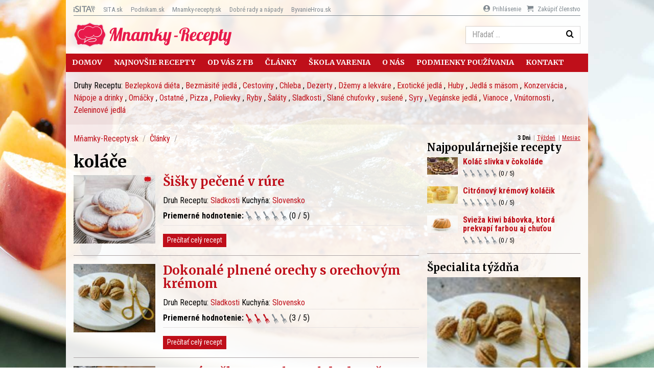

--- FILE ---
content_type: text/html; charset=UTF-8
request_url: https://mnamky-recepty.sita.sk/tag/kolace/
body_size: 12650
content:
<!doctype html>
<html lang="sk-SK" prefix="og: http://ogp.me/ns#" class="no-js">
<head>
  <meta charset="utf-8">
  <meta http-equiv="x-ua-compatible" content="ie=edge">
  <meta name="viewport" content="width=device-width, initial-scale=1">
    <title>koláče - Mňamky-Recepty.sk</title>
<meta name='robots' content='max-image-preview:large' />

<!-- This site is optimized with the Yoast SEO plugin v8.4 - https://yoast.com/wordpress/plugins/seo/ -->
<link rel="canonical" href="https://mnamky-recepty.sita.sk/tag/kolace/" />
<link rel="next" href="https://mnamky-recepty.sita.sk/tag/kolace/page/2/" />
<meta property="og:locale" content="sk_SK" />
<meta property="og:type" content="object" />
<meta property="og:title" content="koláče - Mňamky-Recepty.sk" />
<meta property="og:site_name" content="Mňamky-Recepty.sk" />
<meta property="fb:app_id" content="937299359615034" />
<!-- / Yoast SEO plugin. -->

<link rel='dns-prefetch' href='//securepubads.g.doubleclick.net' />
<link rel='dns-prefetch' href='//cdnjs.cloudflare.com' />
<link rel='dns-prefetch' href='//mnamky-recepty.sita.sk' />
<link rel='dns-prefetch' href='//fonts.googleapis.com' />
<link rel="alternate" type="application/rss+xml" title="KRSS kanál tagu Mňamky-Recepty.sk &raquo; koláče" href="https://mnamky-recepty.sita.sk/tag/kolace/feed/" />
<script type="text/javascript">
/* <![CDATA[ */
window._wpemojiSettings = {"baseUrl":"https:\/\/s.w.org\/images\/core\/emoji\/15.0.3\/72x72\/","ext":".png","svgUrl":"https:\/\/s.w.org\/images\/core\/emoji\/15.0.3\/svg\/","svgExt":".svg","source":{"concatemoji":"\/\/mnamky-recepty.sita.sk\/wp\/wp-includes\/js\/wp-emoji-release.min.js?ver=6.6.2"}};
/*! This file is auto-generated */
!function(i,n){var o,s,e;function c(e){try{var t={supportTests:e,timestamp:(new Date).valueOf()};sessionStorage.setItem(o,JSON.stringify(t))}catch(e){}}function p(e,t,n){e.clearRect(0,0,e.canvas.width,e.canvas.height),e.fillText(t,0,0);var t=new Uint32Array(e.getImageData(0,0,e.canvas.width,e.canvas.height).data),r=(e.clearRect(0,0,e.canvas.width,e.canvas.height),e.fillText(n,0,0),new Uint32Array(e.getImageData(0,0,e.canvas.width,e.canvas.height).data));return t.every(function(e,t){return e===r[t]})}function u(e,t,n){switch(t){case"flag":return n(e,"\ud83c\udff3\ufe0f\u200d\u26a7\ufe0f","\ud83c\udff3\ufe0f\u200b\u26a7\ufe0f")?!1:!n(e,"\ud83c\uddfa\ud83c\uddf3","\ud83c\uddfa\u200b\ud83c\uddf3")&&!n(e,"\ud83c\udff4\udb40\udc67\udb40\udc62\udb40\udc65\udb40\udc6e\udb40\udc67\udb40\udc7f","\ud83c\udff4\u200b\udb40\udc67\u200b\udb40\udc62\u200b\udb40\udc65\u200b\udb40\udc6e\u200b\udb40\udc67\u200b\udb40\udc7f");case"emoji":return!n(e,"\ud83d\udc26\u200d\u2b1b","\ud83d\udc26\u200b\u2b1b")}return!1}function f(e,t,n){var r="undefined"!=typeof WorkerGlobalScope&&self instanceof WorkerGlobalScope?new OffscreenCanvas(300,150):i.createElement("canvas"),a=r.getContext("2d",{willReadFrequently:!0}),o=(a.textBaseline="top",a.font="600 32px Arial",{});return e.forEach(function(e){o[e]=t(a,e,n)}),o}function t(e){var t=i.createElement("script");t.src=e,t.defer=!0,i.head.appendChild(t)}"undefined"!=typeof Promise&&(o="wpEmojiSettingsSupports",s=["flag","emoji"],n.supports={everything:!0,everythingExceptFlag:!0},e=new Promise(function(e){i.addEventListener("DOMContentLoaded",e,{once:!0})}),new Promise(function(t){var n=function(){try{var e=JSON.parse(sessionStorage.getItem(o));if("object"==typeof e&&"number"==typeof e.timestamp&&(new Date).valueOf()<e.timestamp+604800&&"object"==typeof e.supportTests)return e.supportTests}catch(e){}return null}();if(!n){if("undefined"!=typeof Worker&&"undefined"!=typeof OffscreenCanvas&&"undefined"!=typeof URL&&URL.createObjectURL&&"undefined"!=typeof Blob)try{var e="postMessage("+f.toString()+"("+[JSON.stringify(s),u.toString(),p.toString()].join(",")+"));",r=new Blob([e],{type:"text/javascript"}),a=new Worker(URL.createObjectURL(r),{name:"wpTestEmojiSupports"});return void(a.onmessage=function(e){c(n=e.data),a.terminate(),t(n)})}catch(e){}c(n=f(s,u,p))}t(n)}).then(function(e){for(var t in e)n.supports[t]=e[t],n.supports.everything=n.supports.everything&&n.supports[t],"flag"!==t&&(n.supports.everythingExceptFlag=n.supports.everythingExceptFlag&&n.supports[t]);n.supports.everythingExceptFlag=n.supports.everythingExceptFlag&&!n.supports.flag,n.DOMReady=!1,n.readyCallback=function(){n.DOMReady=!0}}).then(function(){return e}).then(function(){var e;n.supports.everything||(n.readyCallback(),(e=n.source||{}).concatemoji?t(e.concatemoji):e.wpemoji&&e.twemoji&&(t(e.twemoji),t(e.wpemoji)))}))}((window,document),window._wpemojiSettings);
/* ]]> */
</script>
<style id='wp-emoji-styles-inline-css' type='text/css'>

	img.wp-smiley, img.emoji {
		display: inline !important;
		border: none !important;
		box-shadow: none !important;
		height: 1em !important;
		width: 1em !important;
		margin: 0 0.07em !important;
		vertical-align: -0.1em !important;
		background: none !important;
		padding: 0 !important;
	}
</style>
<link rel='stylesheet' id='wp-block-library-css' href='//mnamky-recepty.sita.sk/wp/wp-includes/css/dist/block-library/style.min.css?ver=6.6.2' type='text/css' media='all' />
<style id='classic-theme-styles-inline-css' type='text/css'>
/*! This file is auto-generated */
.wp-block-button__link{color:#fff;background-color:#32373c;border-radius:9999px;box-shadow:none;text-decoration:none;padding:calc(.667em + 2px) calc(1.333em + 2px);font-size:1.125em}.wp-block-file__button{background:#32373c;color:#fff;text-decoration:none}
</style>
<style id='global-styles-inline-css' type='text/css'>
:root{--wp--preset--aspect-ratio--square: 1;--wp--preset--aspect-ratio--4-3: 4/3;--wp--preset--aspect-ratio--3-4: 3/4;--wp--preset--aspect-ratio--3-2: 3/2;--wp--preset--aspect-ratio--2-3: 2/3;--wp--preset--aspect-ratio--16-9: 16/9;--wp--preset--aspect-ratio--9-16: 9/16;--wp--preset--color--black: #000000;--wp--preset--color--cyan-bluish-gray: #abb8c3;--wp--preset--color--white: #ffffff;--wp--preset--color--pale-pink: #f78da7;--wp--preset--color--vivid-red: #cf2e2e;--wp--preset--color--luminous-vivid-orange: #ff6900;--wp--preset--color--luminous-vivid-amber: #fcb900;--wp--preset--color--light-green-cyan: #7bdcb5;--wp--preset--color--vivid-green-cyan: #00d084;--wp--preset--color--pale-cyan-blue: #8ed1fc;--wp--preset--color--vivid-cyan-blue: #0693e3;--wp--preset--color--vivid-purple: #9b51e0;--wp--preset--gradient--vivid-cyan-blue-to-vivid-purple: linear-gradient(135deg,rgba(6,147,227,1) 0%,rgb(155,81,224) 100%);--wp--preset--gradient--light-green-cyan-to-vivid-green-cyan: linear-gradient(135deg,rgb(122,220,180) 0%,rgb(0,208,130) 100%);--wp--preset--gradient--luminous-vivid-amber-to-luminous-vivid-orange: linear-gradient(135deg,rgba(252,185,0,1) 0%,rgba(255,105,0,1) 100%);--wp--preset--gradient--luminous-vivid-orange-to-vivid-red: linear-gradient(135deg,rgba(255,105,0,1) 0%,rgb(207,46,46) 100%);--wp--preset--gradient--very-light-gray-to-cyan-bluish-gray: linear-gradient(135deg,rgb(238,238,238) 0%,rgb(169,184,195) 100%);--wp--preset--gradient--cool-to-warm-spectrum: linear-gradient(135deg,rgb(74,234,220) 0%,rgb(151,120,209) 20%,rgb(207,42,186) 40%,rgb(238,44,130) 60%,rgb(251,105,98) 80%,rgb(254,248,76) 100%);--wp--preset--gradient--blush-light-purple: linear-gradient(135deg,rgb(255,206,236) 0%,rgb(152,150,240) 100%);--wp--preset--gradient--blush-bordeaux: linear-gradient(135deg,rgb(254,205,165) 0%,rgb(254,45,45) 50%,rgb(107,0,62) 100%);--wp--preset--gradient--luminous-dusk: linear-gradient(135deg,rgb(255,203,112) 0%,rgb(199,81,192) 50%,rgb(65,88,208) 100%);--wp--preset--gradient--pale-ocean: linear-gradient(135deg,rgb(255,245,203) 0%,rgb(182,227,212) 50%,rgb(51,167,181) 100%);--wp--preset--gradient--electric-grass: linear-gradient(135deg,rgb(202,248,128) 0%,rgb(113,206,126) 100%);--wp--preset--gradient--midnight: linear-gradient(135deg,rgb(2,3,129) 0%,rgb(40,116,252) 100%);--wp--preset--font-size--small: 13px;--wp--preset--font-size--medium: 20px;--wp--preset--font-size--large: 36px;--wp--preset--font-size--x-large: 42px;--wp--preset--spacing--20: 0.44rem;--wp--preset--spacing--30: 0.67rem;--wp--preset--spacing--40: 1rem;--wp--preset--spacing--50: 1.5rem;--wp--preset--spacing--60: 2.25rem;--wp--preset--spacing--70: 3.38rem;--wp--preset--spacing--80: 5.06rem;--wp--preset--shadow--natural: 6px 6px 9px rgba(0, 0, 0, 0.2);--wp--preset--shadow--deep: 12px 12px 50px rgba(0, 0, 0, 0.4);--wp--preset--shadow--sharp: 6px 6px 0px rgba(0, 0, 0, 0.2);--wp--preset--shadow--outlined: 6px 6px 0px -3px rgba(255, 255, 255, 1), 6px 6px rgba(0, 0, 0, 1);--wp--preset--shadow--crisp: 6px 6px 0px rgba(0, 0, 0, 1);}:where(.is-layout-flex){gap: 0.5em;}:where(.is-layout-grid){gap: 0.5em;}body .is-layout-flex{display: flex;}.is-layout-flex{flex-wrap: wrap;align-items: center;}.is-layout-flex > :is(*, div){margin: 0;}body .is-layout-grid{display: grid;}.is-layout-grid > :is(*, div){margin: 0;}:where(.wp-block-columns.is-layout-flex){gap: 2em;}:where(.wp-block-columns.is-layout-grid){gap: 2em;}:where(.wp-block-post-template.is-layout-flex){gap: 1.25em;}:where(.wp-block-post-template.is-layout-grid){gap: 1.25em;}.has-black-color{color: var(--wp--preset--color--black) !important;}.has-cyan-bluish-gray-color{color: var(--wp--preset--color--cyan-bluish-gray) !important;}.has-white-color{color: var(--wp--preset--color--white) !important;}.has-pale-pink-color{color: var(--wp--preset--color--pale-pink) !important;}.has-vivid-red-color{color: var(--wp--preset--color--vivid-red) !important;}.has-luminous-vivid-orange-color{color: var(--wp--preset--color--luminous-vivid-orange) !important;}.has-luminous-vivid-amber-color{color: var(--wp--preset--color--luminous-vivid-amber) !important;}.has-light-green-cyan-color{color: var(--wp--preset--color--light-green-cyan) !important;}.has-vivid-green-cyan-color{color: var(--wp--preset--color--vivid-green-cyan) !important;}.has-pale-cyan-blue-color{color: var(--wp--preset--color--pale-cyan-blue) !important;}.has-vivid-cyan-blue-color{color: var(--wp--preset--color--vivid-cyan-blue) !important;}.has-vivid-purple-color{color: var(--wp--preset--color--vivid-purple) !important;}.has-black-background-color{background-color: var(--wp--preset--color--black) !important;}.has-cyan-bluish-gray-background-color{background-color: var(--wp--preset--color--cyan-bluish-gray) !important;}.has-white-background-color{background-color: var(--wp--preset--color--white) !important;}.has-pale-pink-background-color{background-color: var(--wp--preset--color--pale-pink) !important;}.has-vivid-red-background-color{background-color: var(--wp--preset--color--vivid-red) !important;}.has-luminous-vivid-orange-background-color{background-color: var(--wp--preset--color--luminous-vivid-orange) !important;}.has-luminous-vivid-amber-background-color{background-color: var(--wp--preset--color--luminous-vivid-amber) !important;}.has-light-green-cyan-background-color{background-color: var(--wp--preset--color--light-green-cyan) !important;}.has-vivid-green-cyan-background-color{background-color: var(--wp--preset--color--vivid-green-cyan) !important;}.has-pale-cyan-blue-background-color{background-color: var(--wp--preset--color--pale-cyan-blue) !important;}.has-vivid-cyan-blue-background-color{background-color: var(--wp--preset--color--vivid-cyan-blue) !important;}.has-vivid-purple-background-color{background-color: var(--wp--preset--color--vivid-purple) !important;}.has-black-border-color{border-color: var(--wp--preset--color--black) !important;}.has-cyan-bluish-gray-border-color{border-color: var(--wp--preset--color--cyan-bluish-gray) !important;}.has-white-border-color{border-color: var(--wp--preset--color--white) !important;}.has-pale-pink-border-color{border-color: var(--wp--preset--color--pale-pink) !important;}.has-vivid-red-border-color{border-color: var(--wp--preset--color--vivid-red) !important;}.has-luminous-vivid-orange-border-color{border-color: var(--wp--preset--color--luminous-vivid-orange) !important;}.has-luminous-vivid-amber-border-color{border-color: var(--wp--preset--color--luminous-vivid-amber) !important;}.has-light-green-cyan-border-color{border-color: var(--wp--preset--color--light-green-cyan) !important;}.has-vivid-green-cyan-border-color{border-color: var(--wp--preset--color--vivid-green-cyan) !important;}.has-pale-cyan-blue-border-color{border-color: var(--wp--preset--color--pale-cyan-blue) !important;}.has-vivid-cyan-blue-border-color{border-color: var(--wp--preset--color--vivid-cyan-blue) !important;}.has-vivid-purple-border-color{border-color: var(--wp--preset--color--vivid-purple) !important;}.has-vivid-cyan-blue-to-vivid-purple-gradient-background{background: var(--wp--preset--gradient--vivid-cyan-blue-to-vivid-purple) !important;}.has-light-green-cyan-to-vivid-green-cyan-gradient-background{background: var(--wp--preset--gradient--light-green-cyan-to-vivid-green-cyan) !important;}.has-luminous-vivid-amber-to-luminous-vivid-orange-gradient-background{background: var(--wp--preset--gradient--luminous-vivid-amber-to-luminous-vivid-orange) !important;}.has-luminous-vivid-orange-to-vivid-red-gradient-background{background: var(--wp--preset--gradient--luminous-vivid-orange-to-vivid-red) !important;}.has-very-light-gray-to-cyan-bluish-gray-gradient-background{background: var(--wp--preset--gradient--very-light-gray-to-cyan-bluish-gray) !important;}.has-cool-to-warm-spectrum-gradient-background{background: var(--wp--preset--gradient--cool-to-warm-spectrum) !important;}.has-blush-light-purple-gradient-background{background: var(--wp--preset--gradient--blush-light-purple) !important;}.has-blush-bordeaux-gradient-background{background: var(--wp--preset--gradient--blush-bordeaux) !important;}.has-luminous-dusk-gradient-background{background: var(--wp--preset--gradient--luminous-dusk) !important;}.has-pale-ocean-gradient-background{background: var(--wp--preset--gradient--pale-ocean) !important;}.has-electric-grass-gradient-background{background: var(--wp--preset--gradient--electric-grass) !important;}.has-midnight-gradient-background{background: var(--wp--preset--gradient--midnight) !important;}.has-small-font-size{font-size: var(--wp--preset--font-size--small) !important;}.has-medium-font-size{font-size: var(--wp--preset--font-size--medium) !important;}.has-large-font-size{font-size: var(--wp--preset--font-size--large) !important;}.has-x-large-font-size{font-size: var(--wp--preset--font-size--x-large) !important;}
:where(.wp-block-post-template.is-layout-flex){gap: 1.25em;}:where(.wp-block-post-template.is-layout-grid){gap: 1.25em;}
:where(.wp-block-columns.is-layout-flex){gap: 2em;}:where(.wp-block-columns.is-layout-grid){gap: 2em;}
:root :where(.wp-block-pullquote){font-size: 1.5em;line-height: 1.6;}
</style>
<link rel='stylesheet' id='roboto-css' href='//fonts.googleapis.com/css?family=Roboto+Condensed:400,700&#038;display=swap&#038;subset=latin-ext' type='text/css' media='all' />
<link rel='stylesheet' id='merriweather-css' href='//fonts.googleapis.com/css?family=Merriweather:400,700&#038;display=swap&#038;subset=latin-ext' type='text/css' media='all' />
<link rel='stylesheet' id='amp/css-css' href='//mnamky-recepty.sita.sk/app/themes/amp-mnamky/dist/styles/main.css?ver=1641586582production' type='text/css' media='all' />
<script type="text/javascript" src="//mnamky-recepty.sita.sk/wp/wp-includes/js/jquery/jquery.min.js?ver=3.7.1" id="jquery-core-js"></script>
<script type="text/javascript" src="//mnamky-recepty.sita.sk/wp/wp-includes/js/jquery/jquery-migrate.min.js?ver=3.4.1" id="jquery-migrate-js"></script>
<link rel="https://api.w.org/" href="https://mnamky-recepty.sita.sk/wp-json/" /><link rel="alternate" title="JSON" type="application/json" href="https://mnamky-recepty.sita.sk/wp-json/wp/v2/tags/347" /><link rel="EditURI" type="application/rsd+xml" title="RSD" href="https://mnamky-recepty.sita.sk/wp/xmlrpc.php?rsd" />
<meta name="generator" content="WordPress 6.6.2" />
  <!--[if lt IE 9]>
  <script src="//mnamky-recepty.sita.sk/app/themes/amp-mnamky/dist/scripts/shim/iefixes.js"></script>
  <script src="//mnamky-recepty.sita.sk/app/themes/amp-mnamky/dist/scripts/shim/html5shiv.min.js"></script>
  <![endif]-->
  <script>document.documentElement.className = document.documentElement.className.replace("no-js","js");</script>
  <script>
    if(typeof Array.isArray !== "function") {
      document.write('<script src="//mnamky-recepty.sita.sk/app/themes/amp-mnamky/dist/scripts/shim/es5shim.js"></sc' + 'ript>');
      document.write('<script src="//mnamky-recepty.sita.sk/app/themes/amp-mnamky/dist/scripts/shim/es5sham.js"></sc' + 'ript>');
    }
    if(typeof Symbol !== "function") {
      //document.write('<script src=""></sc' + 'ript>');
      document.write('<script src="//mnamky-recepty.sita.sk/app/themes/amp-mnamky/dist/scripts/shim/babel-polyfill.js"></sc' + 'ript>');
    }
  </script>
  <link rel="alternate" href="https://mnamky-recepty.sita.sk/recipe/sisky-pecene-v-rure/" hreflang="sk-SK" />
        <script id='amp/ads' src='//mnamky-recepty.sita.sk/app/themes/amp-mnamky/dist/scripts/show_ads.js'></script><meta property="fb:pages" content="289202161105852" />      <meta name="onesignal" content="wordpress-plugin"/>
            <script>

      window.OneSignal = window.OneSignal || [];

      OneSignal.push( function() {
        OneSignal.SERVICE_WORKER_UPDATER_PATH = "OneSignalSDKUpdaterWorker.js.php";
                      OneSignal.SERVICE_WORKER_PATH = "OneSignalSDKWorker.js.php";
                      OneSignal.SERVICE_WORKER_PARAM = { scope: "/" };
        OneSignal.setDefaultNotificationUrl("https://mnamky-recepty.sita.sk/wp");
        var oneSignal_options = {};
        window._oneSignalInitOptions = oneSignal_options;

        oneSignal_options['wordpress'] = true;
oneSignal_options['appId'] = '92dff0e4-b9f5-4975-8c55-92a6b8fcabac';
oneSignal_options['allowLocalhostAsSecureOrigin'] = true;
oneSignal_options['welcomeNotification'] = { };
oneSignal_options['welcomeNotification']['title'] = "Portál o varení Mňamky-Recepty.sk";
oneSignal_options['welcomeNotification']['message'] = "Práve ste sa prihlásili k odberu noviniek na stránke Mňamky-Recepty.sk, ďakujeme! Redakcia Mňamky-Recepty.sk";
oneSignal_options['welcomeNotification']['url'] = "https://mnamky-recepty.sita.sk/";
oneSignal_options['path'] = "https://mnamky-recepty.sita.sk/app/plugins/onesignal-free-web-push-notifications/sdk_files/";
oneSignal_options['promptOptions'] = { };
oneSignal_options['promptOptions']['actionMessage'] = "Radi by sme vám posielali upozornenia na nové články. Z odberu sa môžete kedykoľvek odhlásiť.";
oneSignal_options['promptOptions']['acceptButtonText'] = "ÁNO PRIJAŤ";
oneSignal_options['promptOptions']['cancelButtonText'] = "Nie, ďakujem";
                OneSignal.init(window._oneSignalInitOptions);
                OneSignal.showSlidedownPrompt();      });

      function documentInitOneSignal() {
        var oneSignal_elements = document.getElementsByClassName("OneSignal-prompt");

        var oneSignalLinkClickHandler = function(event) { OneSignal.push(['registerForPushNotifications']); event.preventDefault(); };        for(var i = 0; i < oneSignal_elements.length; i++)
          oneSignal_elements[i].addEventListener('click', oneSignalLinkClickHandler, false);
      }

      if (document.readyState === 'complete') {
           documentInitOneSignal();
      }
      else {
           window.addEventListener("load", function(event){
               documentInitOneSignal();
          });
      }
    </script>
<link rel="icon" href="https://cdn.sita.sk/sites/22/2016/10/cropped-favicon-1-168x168.png" sizes="32x32" />
<link rel="icon" href="https://cdn.sita.sk/sites/22/2016/10/cropped-favicon-1-255x255.png" sizes="192x192" />
<link rel="apple-touch-icon" href="https://cdn.sita.sk/sites/22/2016/10/cropped-favicon-1-255x255.png" />
<meta name="msapplication-TileImage" content="https://cdn.sita.sk/sites/22/2016/10/cropped-favicon-1-336x336.png" />
    <script type="text/javascript">
    var ajaxurl = "\/wp\/wp-admin\/admin-ajax.php"  </script>
</head>
<body class="archive tag tag-kolace tag-347 amp-skin-default">
<div am-Background>
<header am-Header="facebook:show type:post">
        <div am-TopBar-Wrapper>
    <div am-Container>
        <ul am-TopBar>
            <li am-TopBar-Item="logo"><a target="_blank" href="http://www.isita.sk/"><span
                            class="icon-isitalogo"></span></a></li>
            <li am-TopBar-Item="right">
                                                            <a href="https://predplatne.mnamky-recepty.sita.sk/sign/in/">
                            <span class="icon-user-solid-circle"></span><span
                                class="text">Prihlásenie</span>
                        </a>
                    
                                            <a href="https://predplatne.mnamky-recepty.sita.sk/subscriptions/subscriptions/new" style="margin-left: .5rem">
                            <span class="icon-cart"></span>
                            <span class="price">Zakúpiť členstvo</span>
                        </a>
                                                </li>

            <li am-TopBar-Item><a target="_blank" href="https://sita.sk/">SITA.sk</a></li>
            <li am-TopBar-Item><a target="_blank" href="https://podnikam.sk/">Podnikam.sk</a></li>
            <li am-TopBar-Item><a target="_blank" href="https://mnamky.sita.sk/">Mnamky-recepty.sk</a></li>
            <li am-TopBar-Item><a target="_blank" href="https://rady.sita.sk/">Dobré rady a nápady</a></li>
            <li am-TopBar-Item><a target="_blank" href="https://sita.sk/byvaniehrou/">ByvanieHrou.sk</a></li>
        </ul>
    </div>
    </div>    <div am-Header-Container="style:brand">
        <div am-Container="">
            <div am-Navbar="style:brand static">
                <a am-NavbarBrand href="https://mnamky-recepty.sita.sk"><img src="https://cdn.sita.sk/sites/22/2016/10/mnamky-logo.svg" alt=""></a>
                <div am-NavbarSpace></div>
                                <div am-NavbarSpace></div>
                                <div am-NavbarLogin>
                                                <a href="https://predplatne.mnamky-recepty.sita.sk/sign/in/">
                              <span class="icon-user-solid-circle"></span>
                          </a>
                                        </div>

                  <div am-NavbarCart>
                                            <a href="https://predplatne.mnamky-recepty.sita.sk/subscriptions/subscriptions/new">
                          <span class="icon-cart"></span>
                      </a>
                                          </div>
                                <button am-NavbarToggler type="button" data-toggle="collapse" data-target="#navbar-top-collapse">
                    <span am-NavbarToggler-Text>Menu</span> <span am-NavbarToggler-Icon>&#8801;</span>
                </button>
                <div am-Navbar-Search>
                    <form role="search" method="get" class="search-form" action="https://mnamky-recepty.sita.sk/">
  <label>
    <span class="screen-reader-text">Hľadať:</span>
    <input type="search" class="search-field" placeholder="Hľadať &hellip;" value="" name="s" />
  </label>
  <button type="submit" class="search-submit"><span class="icon-search"></span></button>
</form>
                </div>
            </div>
        </div>
    </div>
    <div am-Header-Container="style:nav">
        <div am-Container="">
            <nav am-Navbar="style:nav mobile:padding mobile:absolute">
                <ul id="navbar-top-collapse" am-Navbar-Nav="style:primary" am-Nav="pills" am-collapse><li id="menu-item-search" am-Nav-Search am-Nav-Item="style:search"><form role="search" method="get" class="search-form" action="https://mnamky-recepty.sita.sk/">
  <label>
    <span class="screen-reader-text">Hľadať:</span>
    <input type="search" class="search-field" placeholder="Hľadať &hellip;" value="" name="s" />
  </label>
  <button type="submit" class="search-submit"><span class="icon-search"></span></button>
</form>
</li><li id="menu-item-1708" am-Nav-Item="menu-item menu-item-type-custom menu-item-object-custom menu-item-home menu-item-1708"><a title="Domov" am-Nav-Link="" href="//mnamky-recepty.sita.sk/">Domov</a></li>
<li id="menu-item-31893" am-Nav-Item="menu-item menu-item-type-custom menu-item-object-custom menu-item-31893"><a title="Najnovšie recepty" am-Nav-Link="" href="/najnovsie-recepty/">Najnovšie recepty</a></li>
<li id="menu-item-31891" am-Nav-Item="menu-item menu-item-type-custom menu-item-object-custom menu-item-31891"><a title="Od Vás z FB" am-Nav-Link="" href="/recepty-facebook/">Od Vás z FB</a></li>
<li id="menu-item-2338" am-Nav-Item="menu-item menu-item-type-custom menu-item-object-custom menu-item-2338"><a title="Články" am-Nav-Link="" href="//mnamky-recepty.sita.sk/blog/">Články</a></li>
<li id="menu-item-16831" am-Nav-Item="menu-item menu-item-type-taxonomy menu-item-object-category current-post-ancestor current-menu-parent current-post-parent menu-item-16831"><a title="Škola varenia" am-Nav-Link="" href="https://mnamky-recepty.sita.sk/category/skola-varenia/">Škola varenia</a></li>
<li id="menu-item-2404" am-Nav-Item="menu-item menu-item-type-custom menu-item-object-custom menu-item-2404"><a title="O nás" am-Nav-Link="" href="//mnamky-recepty.sita.sk/o-nas/">O nás</a></li>
<li id="menu-item-19699" am-Nav-Item="menu-item menu-item-type-post_type menu-item-object-page menu-item-19699"><a title="Podmienky používania" am-Nav-Link="" href="https://mnamky-recepty.sita.sk/podmienky-pouzivania/">Podmienky používania</a></li>
<li id="menu-item-1710" am-Nav-Item="menu-item menu-item-type-post_type menu-item-object-page menu-item-1710"><a title="Kontakt" am-Nav-Link="" href="https://mnamky-recepty.sita.sk/kontakt/">Kontakt</a></li>
</ul></nav>
        </div>
    </div>
</header>



<div am-TopSearch-Wrap am-Container>
    <div am-TopSearch>
        Druhy Receptu:
                        <a href="https://mnamky-recepty.sita.sk/recipe-type/bezlepkova-dieta/">Bezlepková diéta</a>
                ,                 <a href="https://mnamky-recepty.sita.sk/recipe-type/bezmasite-jedla/">Bezmäsité jedlá</a>
                ,                 <a href="https://mnamky-recepty.sita.sk/recipe-type/cestoviny/">Cestoviny</a>
                ,                 <a href="https://mnamky-recepty.sita.sk/recipe-type/chleba/">Chleba</a>
                ,                 <a href="https://mnamky-recepty.sita.sk/recipe-type/dezerty/">Dezerty</a>
                ,                 <a href="https://mnamky-recepty.sita.sk/recipe-type/dzemy-a-lekvare/">Džemy a lekváre</a>
                ,                 <a href="https://mnamky-recepty.sita.sk/recipe-type/exoticke-jedla/">Exotické jedlá</a>
                ,                 <a href="https://mnamky-recepty.sita.sk/recipe-type/huby/">Huby</a>
                ,                 <a href="https://mnamky-recepty.sita.sk/recipe-type/jedla-s-masom/">Jedlá s mäsom</a>
                ,                 <a href="https://mnamky-recepty.sita.sk/recipe-type/konzervacia/">Konzervácia</a>
                ,                 <a href="https://mnamky-recepty.sita.sk/recipe-type/napoje-a-drinky/">Nápoje a drinky</a>
                ,                 <a href="https://mnamky-recepty.sita.sk/recipe-type/omacky/">Omáčky</a>
                ,                 <a href="https://mnamky-recepty.sita.sk/recipe-type/recepty-ostatne/">Ostatné</a>
                ,                 <a href="https://mnamky-recepty.sita.sk/recipe-type/pizza/">Pizza</a>
                ,                 <a href="https://mnamky-recepty.sita.sk/recipe-type/polievky/">Polievky</a>
                ,                 <a href="https://mnamky-recepty.sita.sk/recipe-type/ryby-2/">Ryby</a>
                ,                 <a href="https://mnamky-recepty.sita.sk/recipe-type/salaty/">Šaláty</a>
                ,                 <a href="https://mnamky-recepty.sita.sk/recipe-type/kolace-a-susienky/">Sladkosti</a>
                ,                 <a href="https://mnamky-recepty.sita.sk/recipe-type/slane-chutovky/">Slané chuťovky</a>
                ,                 <a href="https://mnamky-recepty.sita.sk/recipe-type/susene/">sušené</a>
                ,                 <a href="https://mnamky-recepty.sita.sk/recipe-type/syry/">Syry</a>
                ,                 <a href="https://mnamky-recepty.sita.sk/recipe-type/veganske-jedla/">Vegánske jedlá</a>
                ,                 <a href="https://mnamky-recepty.sita.sk/recipe-type/vianoce/">Vianoce</a>
                ,                 <a href="https://mnamky-recepty.sita.sk/recipe-type/vnutornosti/">Vnútornosti</a>
                ,                 <a href="https://mnamky-recepty.sita.sk/recipe-type/zeleninove-jedla/">Zeleninové jedlá</a>
                    </div>
</div>
<div am-BrowserAlert>
  <div am-BrowserAlert-Alert>
    Používate <strong>zastaralý</strong> prehliadač, stránka sa nemusí zobraziť správne, môže sa zobrazovať pomaly, alebo môžu nastať iné problémy pri prehliadaní stránky. Odporúčame Vám <a href="http://browsehappy.com/" target="_blank">stiahnuť si nový prehliadač tu</a>.  </div>
</div>
      <script type='text/javascript' data-cfasync="false" async="true"
              src='//mnamky-recepty.sita.sk/app/themes/base/lib/vendor/bj-lazy-load/js/bj-lazy-load.js?ver=3'></script><main am-Main>
  <div am-Main-Container="style:first" am-Container><div am-Content>
    <div am-Content-Container>
        <ul am-Breadcrumb><li am-Breadcrumb-Item="frontpage"><a href="https://mnamky-recepty.sita.sk">Mňamky-Recepty.sk</a></li><li am-Breadcrumb-Item="archive"><a href="https://mnamky-recepty.sita.sk/blog/">Články</a></li><li am-Breadcrumb-Item="taxonomyterm">koláče</li></ul>
        
        <h1 am-Heading="size:h1">koláče</h1>
        
                <div am-Card-Wrapper="deck type:taxonomyterm">
                            
                                    <article am-Card="loop loop:horizontal post_type:recipe" js-Post="56242">
            <figure am-FeaturedImage am-Card-Image="loop loop:horizontal post_type:recipe top">
            <a href="https://mnamky-recepty.sita.sk/recipe/sisky-pecene-v-rure/"><img loading="lazy"  width="168" height="141" src="https://cdn.sita.sk/sites/22/2026/01/sisky-pecene-v-rure-168x141.jpg" class="attachment-loop-horizontal size-loop-horizontal wp-post-image" alt="Sisky pecene v rure.jpg" am-card-image="top" decoding="async" srcset="https://cdn.sita.sk/sites/22/2026/01/sisky-pecene-v-rure-168x141.jpg 168w, https://cdn.sita.sk/sites/22/2026/01/sisky-pecene-v-rure-640x537.jpg 640w, https://cdn.sita.sk/sites/22/2026/01/sisky-pecene-v-rure-768x644.jpg 768w, https://cdn.sita.sk/sites/22/2026/01/sisky-pecene-v-rure-336x282.jpg 336w, https://cdn.sita.sk/sites/22/2026/01/sisky-pecene-v-rure.jpg 940w" sizes="(max-width: 168px) 100vw, 168px" data-dominant-color="#d3cdcb"></a>
        </figure>
        <div am-Card-Block="loop loop:horizontal post_type:recipe">
        <h2 am-Card-Title am-Heading><a href="https://mnamky-recepty.sita.sk/recipe/sisky-pecene-v-rure/">Šišky pečené v rúre</a></h2>
        <div am-RecipieTags>
            <span class="type">Druh Receptu: <a href="https://mnamky-recepty.sita.sk/recipe-type/kolace-a-susienky/" rel="tag">Sladkosti</a></span>
            <span class="cuisine">Kuchyňa: <a href="https://mnamky-recepty.sita.sk/cuisine/slovensko/" rel="tag">Slovensko</a></span>
        </div>

        <div am-Rating="loop">
            <span am-Rating-Heading>Priemerné hodnotenie:</span>
            <span am-Rating-Fork class="icon-fork off"></span> <span am-Rating-Fork class="icon-fork off"></span> <span am-Rating-Fork class="icon-fork off"></span> <span am-Rating-Fork class="icon-fork off"></span> <span am-Rating-Fork class="icon-fork off"></span>             <span am-Rating-Avg>(0 / 5)</span>
        </div>
        <div am-Link>
            <a href="https://mnamky-recepty.sita.sk/recipe/sisky-pecene-v-rure/" am-Button="primary sm">Prečítať celý recept</a>
        </div>
    </div>
</article>
                                    <article am-Card="loop loop:horizontal post_type:recipe" js-Post="53901">
            <figure am-FeaturedImage am-Card-Image="loop loop:horizontal post_type:recipe top">
            <a href="https://mnamky-recepty.sita.sk/recipe/dokonale-plnene-orechy-s-orechovym-kremom/"><img loading="lazy"  width="168" height="141" src="https://cdn.sita.sk/sites/22/2025/12/plnene-orechy-168x141.jpg" class="attachment-loop-horizontal size-loop-horizontal wp-post-image" alt="Plnene orechy.jpg" am-card-image="top" decoding="async" srcset="https://cdn.sita.sk/sites/22/2025/12/plnene-orechy-168x141.jpg 168w, https://cdn.sita.sk/sites/22/2025/12/plnene-orechy-640x537.jpg 640w, https://cdn.sita.sk/sites/22/2025/12/plnene-orechy-768x644.jpg 768w, https://cdn.sita.sk/sites/22/2025/12/plnene-orechy-336x282.jpg 336w, https://cdn.sita.sk/sites/22/2025/12/plnene-orechy.jpg 940w" sizes="(max-width: 168px) 100vw, 168px" data-dominant-color="#c4c9c3"></a>
        </figure>
        <div am-Card-Block="loop loop:horizontal post_type:recipe">
        <h2 am-Card-Title am-Heading><a href="https://mnamky-recepty.sita.sk/recipe/dokonale-plnene-orechy-s-orechovym-kremom/">Dokonalé plnené orechy s orechovým krémom</a></h2>
        <div am-RecipieTags>
            <span class="type">Druh Receptu: <a href="https://mnamky-recepty.sita.sk/recipe-type/kolace-a-susienky/" rel="tag">Sladkosti</a></span>
            <span class="cuisine">Kuchyňa: <a href="https://mnamky-recepty.sita.sk/cuisine/slovensko/" rel="tag">Slovensko</a></span>
        </div>

        <div am-Rating="loop">
            <span am-Rating-Heading>Priemerné hodnotenie:</span>
            <span am-Rating-Fork class="icon-fork on"></span> <span am-Rating-Fork class="icon-fork on"></span> <span am-Rating-Fork class="icon-fork on"></span> <span am-Rating-Fork class="icon-fork off"></span> <span am-Rating-Fork class="icon-fork off"></span>             <span am-Rating-Avg>(3 / 5)</span>
        </div>
        <div am-Link>
            <a href="https://mnamky-recepty.sita.sk/recipe/dokonale-plnene-orechy-s-orechovym-kremom/" am-Button="primary sm">Prečítať celý recept</a>
        </div>
    </div>
</article>
                                    <article am-Card="loop loop:horizontal post_type:recipe" js-Post="53575">
            <figure am-FeaturedImage am-Card-Image="loop loop:horizontal post_type:recipe top">
            <a href="https://mnamky-recepty.sita.sk/recipe/jemne-rozky-s-maslom-alebo-bravcovou-mastou-a-dzemom-jednoduchy-recept/"><img loading="lazy"  width="168" height="112" src="https://cdn.sita.sk/sites/22/2025/11/rozky-168x112.jpg" class="attachment-loop-horizontal size-loop-horizontal wp-post-image" alt="Rozky.jpg" am-card-image="top" decoding="async" srcset="https://cdn.sita.sk/sites/22/2025/11/rozky-168x112.jpg 168w, https://cdn.sita.sk/sites/22/2025/11/rozky-640x427.jpg 640w, https://cdn.sita.sk/sites/22/2025/11/rozky-1200x800.jpg 1200w, https://cdn.sita.sk/sites/22/2025/11/rozky-768x512.jpg 768w, https://cdn.sita.sk/sites/22/2025/11/rozky-336x224.jpg 336w, https://cdn.sita.sk/sites/22/2025/11/rozky.jpg 1536w" sizes="(max-width: 168px) 100vw, 168px" data-dominant-color="#d4c9b7"></a>
        </figure>
        <div am-Card-Block="loop loop:horizontal post_type:recipe">
        <h2 am-Card-Title am-Heading><a href="https://mnamky-recepty.sita.sk/recipe/jemne-rozky-s-maslom-alebo-bravcovou-mastou-a-dzemom-jednoduchy-recept/">Jemné rožky s maslom alebo bravčovou masťou a džemom &#8211; jednoduchý recept</a></h2>
        <div am-RecipieTags>
            <span class="type">Druh Receptu: <a href="https://mnamky-recepty.sita.sk/recipe-type/vianoce/" rel="tag">Vianoce</a></span>
            <span class="cuisine">Kuchyňa: <a href="https://mnamky-recepty.sita.sk/cuisine/slovensko/" rel="tag">Slovensko</a></span>
        </div>

        <div am-Rating="loop">
            <span am-Rating-Heading>Priemerné hodnotenie:</span>
            <span am-Rating-Fork class="icon-fork off"></span> <span am-Rating-Fork class="icon-fork off"></span> <span am-Rating-Fork class="icon-fork off"></span> <span am-Rating-Fork class="icon-fork off"></span> <span am-Rating-Fork class="icon-fork off"></span>             <span am-Rating-Avg>(0 / 5)</span>
        </div>
        <div am-Link>
            <a href="https://mnamky-recepty.sita.sk/recipe/jemne-rozky-s-maslom-alebo-bravcovou-mastou-a-dzemom-jednoduchy-recept/" am-Button="primary sm">Prečítať celý recept</a>
        </div>
    </div>
</article>
                                    <article am-Card="loop loop:horizontal post_type:recipe" js-Post="53571">
            <figure am-FeaturedImage am-Card-Image="loop loop:horizontal post_type:recipe top">
            <a href="https://mnamky-recepty.sita.sk/recipe/kolac-s-orechovo-skoricovou-plnkou/"><img width="168" height="141" src="https://cdn.sita.sk/sites/22/2025/11/orechovy-kolac-168x141.jpg" class="attachment-loop-horizontal size-loop-horizontal wp-post-image" alt="Orechovy kolac.jpg" am-card-image="top" decoding="async" loading="lazy" srcset="https://cdn.sita.sk/sites/22/2025/11/orechovy-kolac-168x141.jpg 168w, https://cdn.sita.sk/sites/22/2025/11/orechovy-kolac-640x537.jpg 640w, https://cdn.sita.sk/sites/22/2025/11/orechovy-kolac-768x644.jpg 768w, https://cdn.sita.sk/sites/22/2025/11/orechovy-kolac-336x282.jpg 336w, https://cdn.sita.sk/sites/22/2025/11/orechovy-kolac.jpg 940w" sizes="(max-width: 168px) 100vw, 168px" data-dominant-color="#958667"></a>
        </figure>
        <div am-Card-Block="loop loop:horizontal post_type:recipe">
        <h2 am-Card-Title am-Heading><a href="https://mnamky-recepty.sita.sk/recipe/kolac-s-orechovo-skoricovou-plnkou/">Koláč s orechovo škoricovou plnkou</a></h2>
        <div am-RecipieTags>
            <span class="type">Druh Receptu: <a href="https://mnamky-recepty.sita.sk/recipe-type/kolace-a-susienky/" rel="tag">Sladkosti</a></span>
            <span class="cuisine">Kuchyňa: <a href="https://mnamky-recepty.sita.sk/cuisine/slovensko/" rel="tag">Slovensko</a></span>
        </div>

        <div am-Rating="loop">
            <span am-Rating-Heading>Priemerné hodnotenie:</span>
            <span am-Rating-Fork class="icon-fork off"></span> <span am-Rating-Fork class="icon-fork off"></span> <span am-Rating-Fork class="icon-fork off"></span> <span am-Rating-Fork class="icon-fork off"></span> <span am-Rating-Fork class="icon-fork off"></span>             <span am-Rating-Avg>(0 / 5)</span>
        </div>
        <div am-Link>
            <a href="https://mnamky-recepty.sita.sk/recipe/kolac-s-orechovo-skoricovou-plnkou/" am-Button="primary sm">Prečítať celý recept</a>
        </div>
    </div>
</article>
                                    <article am-Card="loop loop:horizontal post_type:recipe" js-Post="53418">
            <figure am-FeaturedImage am-Card-Image="loop loop:horizontal post_type:recipe top">
            <a href="https://mnamky-recepty.sita.sk/recipe/rumove-mesiaciky-6/"><img width="168" height="126" src="https://cdn.sita.sk/sites/22/2025/11/rumove-mesiace-168x126.jpg" class="attachment-loop-horizontal size-loop-horizontal wp-post-image" alt="Rumove mesiace.jpg" am-card-image="top" decoding="async" loading="lazy" srcset="https://cdn.sita.sk/sites/22/2025/11/rumove-mesiace-168x126.jpg 168w, https://cdn.sita.sk/sites/22/2025/11/rumove-mesiace-640x480.jpg 640w, https://cdn.sita.sk/sites/22/2025/11/rumove-mesiace-1200x900.jpg 1200w, https://cdn.sita.sk/sites/22/2025/11/rumove-mesiace-768x576.jpg 768w, https://cdn.sita.sk/sites/22/2025/11/rumove-mesiace-336x252.jpg 336w, https://cdn.sita.sk/sites/22/2025/11/rumove-mesiace.jpg 1842w" sizes="(max-width: 168px) 100vw, 168px" data-dominant-color="#d3c7c1"></a>
        </figure>
        <div am-Card-Block="loop loop:horizontal post_type:recipe">
        <h2 am-Card-Title am-Heading><a href="https://mnamky-recepty.sita.sk/recipe/rumove-mesiaciky-6/">Rumové mesiačiky</a></h2>
        <div am-RecipieTags>
            <span class="type">Druh Receptu: <a href="https://mnamky-recepty.sita.sk/recipe-type/kolace-a-susienky/" rel="tag">Sladkosti</a></span>
            <span class="cuisine">Kuchyňa: <a href="https://mnamky-recepty.sita.sk/cuisine/slovensko/" rel="tag">Slovensko</a></span>
        </div>

        <div am-Rating="loop">
            <span am-Rating-Heading>Priemerné hodnotenie:</span>
            <span am-Rating-Fork class="icon-fork off"></span> <span am-Rating-Fork class="icon-fork off"></span> <span am-Rating-Fork class="icon-fork off"></span> <span am-Rating-Fork class="icon-fork off"></span> <span am-Rating-Fork class="icon-fork off"></span>             <span am-Rating-Avg>(0 / 5)</span>
        </div>
        <div am-Link>
            <a href="https://mnamky-recepty.sita.sk/recipe/rumove-mesiaciky-6/" am-Button="primary sm">Prečítať celý recept</a>
        </div>
    </div>
</article>
                                    <article am-Card="loop loop:horizontal post_type:recipe" js-Post="53416">
            <figure am-FeaturedImage am-Card-Image="loop loop:horizontal post_type:recipe top">
            <a href="https://mnamky-recepty.sita.sk/recipe/kokosove-makronky-2/"><img loading="lazy"  width="168" height="95" src="https://cdn.sita.sk/sites/22/2025/11/makronky-168x95.jpg" class="attachment-loop-horizontal size-loop-horizontal wp-post-image" alt="Makronky.jpg" am-card-image="top" decoding="async" srcset="https://cdn.sita.sk/sites/22/2025/11/makronky-168x95.jpg 168w, https://cdn.sita.sk/sites/22/2025/11/makronky-640x360.jpg 640w, https://cdn.sita.sk/sites/22/2025/11/makronky-768x432.jpg 768w, https://cdn.sita.sk/sites/22/2025/11/makronky-336x189.jpg 336w, https://cdn.sita.sk/sites/22/2025/11/makronky-64x36.jpg 64w, https://cdn.sita.sk/sites/22/2025/11/makronky-688x387.jpg 688w, https://cdn.sita.sk/sites/22/2025/11/makronky.jpg 958w" sizes="(max-width: 168px) 100vw, 168px" data-dominant-color="#351b0f"></a>
        </figure>
        <div am-Card-Block="loop loop:horizontal post_type:recipe">
        <h2 am-Card-Title am-Heading><a href="https://mnamky-recepty.sita.sk/recipe/kokosove-makronky-2/">Kokosové makrónky</a></h2>
        <div am-RecipieTags>
            <span class="type">Druh Receptu: <a href="https://mnamky-recepty.sita.sk/recipe-type/kolace-a-susienky/" rel="tag">Sladkosti</a></span>
            <span class="cuisine">Kuchyňa: <a href="https://mnamky-recepty.sita.sk/cuisine/slovensko/" rel="tag">Slovensko</a></span>
        </div>

        <div am-Rating="loop">
            <span am-Rating-Heading>Priemerné hodnotenie:</span>
            <span am-Rating-Fork class="icon-fork off"></span> <span am-Rating-Fork class="icon-fork off"></span> <span am-Rating-Fork class="icon-fork off"></span> <span am-Rating-Fork class="icon-fork off"></span> <span am-Rating-Fork class="icon-fork off"></span>             <span am-Rating-Avg>(0 / 5)</span>
        </div>
        <div am-Link>
            <a href="https://mnamky-recepty.sita.sk/recipe/kokosove-makronky-2/" am-Button="primary sm">Prečítať celý recept</a>
        </div>
    </div>
</article>
                                    <article am-Card="loop loop:horizontal post_type:recipe" js-Post="53414">
            <figure am-FeaturedImage am-Card-Image="loop loop:horizontal post_type:recipe top">
            <a href="https://mnamky-recepty.sita.sk/recipe/karamelovy-kolac-s-jablkami/"><img loading="lazy"  width="168" height="141" src="https://cdn.sita.sk/sites/22/2025/11/jablkovy-kolac-168x141.jpg" class="attachment-loop-horizontal size-loop-horizontal wp-post-image" alt="Jablkovy kolac.jpg" am-card-image="top" decoding="async" srcset="https://cdn.sita.sk/sites/22/2025/11/jablkovy-kolac-168x141.jpg 168w, https://cdn.sita.sk/sites/22/2025/11/jablkovy-kolac-640x537.jpg 640w, https://cdn.sita.sk/sites/22/2025/11/jablkovy-kolac-768x644.jpg 768w, https://cdn.sita.sk/sites/22/2025/11/jablkovy-kolac-336x282.jpg 336w, https://cdn.sita.sk/sites/22/2025/11/jablkovy-kolac.jpg 940w" sizes="(max-width: 168px) 100vw, 168px" data-dominant-color="#c8bca6"></a>
        </figure>
        <div am-Card-Block="loop loop:horizontal post_type:recipe">
        <h2 am-Card-Title am-Heading><a href="https://mnamky-recepty.sita.sk/recipe/karamelovy-kolac-s-jablkami/">Karamelový koláč s jablkami</a></h2>
        <div am-RecipieTags>
            <span class="type">Druh Receptu: <a href="https://mnamky-recepty.sita.sk/recipe-type/kolace-a-susienky/" rel="tag">Sladkosti</a></span>
            <span class="cuisine">Kuchyňa: <a href="https://mnamky-recepty.sita.sk/cuisine/slovensko/" rel="tag">Slovensko</a></span>
        </div>

        <div am-Rating="loop">
            <span am-Rating-Heading>Priemerné hodnotenie:</span>
            <span am-Rating-Fork class="icon-fork off"></span> <span am-Rating-Fork class="icon-fork off"></span> <span am-Rating-Fork class="icon-fork off"></span> <span am-Rating-Fork class="icon-fork off"></span> <span am-Rating-Fork class="icon-fork off"></span>             <span am-Rating-Avg>(0 / 5)</span>
        </div>
        <div am-Link>
            <a href="https://mnamky-recepty.sita.sk/recipe/karamelovy-kolac-s-jablkami/" am-Button="primary sm">Prečítať celý recept</a>
        </div>
    </div>
</article>
                                    <article am-Card="loop loop:horizontal post_type:recipe" js-Post="52110">
            <figure am-FeaturedImage am-Card-Image="loop loop:horizontal post_type:recipe top">
            <a href="https://mnamky-recepty.sita.sk/recipe/krupicove-kocky/"><img loading="lazy"  width="168" height="141" src="https://cdn.sita.sk/sites/22/2025/10/krupicove-kocky-168x141.jpg" class="attachment-loop-horizontal size-loop-horizontal wp-post-image" alt="Krupicove kocky.jpg" am-card-image="top" decoding="async" srcset="https://cdn.sita.sk/sites/22/2025/10/krupicove-kocky-168x141.jpg 168w, https://cdn.sita.sk/sites/22/2025/10/krupicove-kocky-640x537.jpg 640w, https://cdn.sita.sk/sites/22/2025/10/krupicove-kocky-768x644.jpg 768w, https://cdn.sita.sk/sites/22/2025/10/krupicove-kocky-336x282.jpg 336w, https://cdn.sita.sk/sites/22/2025/10/krupicove-kocky.jpg 940w" sizes="(max-width: 168px) 100vw, 168px" data-dominant-color="#b6672d"></a>
        </figure>
        <div am-Card-Block="loop loop:horizontal post_type:recipe">
        <h2 am-Card-Title am-Heading><a href="https://mnamky-recepty.sita.sk/recipe/krupicove-kocky/">Krupicové kocky</a></h2>
        <div am-RecipieTags>
            <span class="type">Druh Receptu: <a href="https://mnamky-recepty.sita.sk/recipe-type/kolace-a-susienky/" rel="tag">Sladkosti</a></span>
            <span class="cuisine">Kuchyňa: <a href="https://mnamky-recepty.sita.sk/cuisine/slovensko/" rel="tag">Slovensko</a></span>
        </div>

        <div am-Rating="loop">
            <span am-Rating-Heading>Priemerné hodnotenie:</span>
            <span am-Rating-Fork class="icon-fork off"></span> <span am-Rating-Fork class="icon-fork off"></span> <span am-Rating-Fork class="icon-fork off"></span> <span am-Rating-Fork class="icon-fork off"></span> <span am-Rating-Fork class="icon-fork off"></span>             <span am-Rating-Avg>(0 / 5)</span>
        </div>
        <div am-Link>
            <a href="https://mnamky-recepty.sita.sk/recipe/krupicove-kocky/" am-Button="primary sm">Prečítať celý recept</a>
        </div>
    </div>
</article>
                                    <article am-Card="loop loop:horizontal post_type:recipe" js-Post="52024">
            <figure am-FeaturedImage am-Card-Image="loop loop:horizontal post_type:recipe top">
            <a href="https://mnamky-recepty.sita.sk/recipe/jablkovo-tvarohovy-kolac-3/"><img loading="lazy"  width="168" height="141" src="https://cdn.sita.sk/sites/22/2025/10/jablkovay-s-tvarohom-168x141.jpg" class="attachment-loop-horizontal size-loop-horizontal wp-post-image" alt="Jablkovay s tvarohom.jpg" am-card-image="top" decoding="async" srcset="https://cdn.sita.sk/sites/22/2025/10/jablkovay-s-tvarohom-168x141.jpg 168w, https://cdn.sita.sk/sites/22/2025/10/jablkovay-s-tvarohom-640x537.jpg 640w, https://cdn.sita.sk/sites/22/2025/10/jablkovay-s-tvarohom-768x644.jpg 768w, https://cdn.sita.sk/sites/22/2025/10/jablkovay-s-tvarohom-336x282.jpg 336w, https://cdn.sita.sk/sites/22/2025/10/jablkovay-s-tvarohom.jpg 940w" sizes="(max-width: 168px) 100vw, 168px" data-dominant-color="#d9cec3"></a>
        </figure>
        <div am-Card-Block="loop loop:horizontal post_type:recipe">
        <h2 am-Card-Title am-Heading><a href="https://mnamky-recepty.sita.sk/recipe/jablkovo-tvarohovy-kolac-3/">Jablkovo tvarohový koláč</a></h2>
        <div am-RecipieTags>
            <span class="type">Druh Receptu: <a href="https://mnamky-recepty.sita.sk/recipe-type/kolace-a-susienky/" rel="tag">Sladkosti</a></span>
            <span class="cuisine">Kuchyňa: <a href="https://mnamky-recepty.sita.sk/cuisine/slovensko/" rel="tag">Slovensko</a></span>
        </div>

        <div am-Rating="loop">
            <span am-Rating-Heading>Priemerné hodnotenie:</span>
            <span am-Rating-Fork class="icon-fork off"></span> <span am-Rating-Fork class="icon-fork off"></span> <span am-Rating-Fork class="icon-fork off"></span> <span am-Rating-Fork class="icon-fork off"></span> <span am-Rating-Fork class="icon-fork off"></span>             <span am-Rating-Avg>(0 / 5)</span>
        </div>
        <div am-Link>
            <a href="https://mnamky-recepty.sita.sk/recipe/jablkovo-tvarohovy-kolac-3/" am-Button="primary sm">Prečítať celý recept</a>
        </div>
    </div>
</article>
                                    <article am-Card="loop loop:horizontal post_type:recipe" js-Post="50903">
            <figure am-FeaturedImage am-Card-Image="loop loop:horizontal post_type:recipe top">
            <a href="https://mnamky-recepty.sita.sk/recipe/bananovo-orechovy-kolac/"><img width="168" height="141" src="https://cdn.sita.sk/sites/22/2025/09/orechvoy-168x141.jpg" class="attachment-loop-horizontal size-loop-horizontal wp-post-image" alt="Orechvoy.jpg" am-card-image="top" decoding="async" loading="lazy" srcset="https://cdn.sita.sk/sites/22/2025/09/orechvoy-168x141.jpg 168w, https://cdn.sita.sk/sites/22/2025/09/orechvoy-640x537.jpg 640w, https://cdn.sita.sk/sites/22/2025/09/orechvoy-768x644.jpg 768w, https://cdn.sita.sk/sites/22/2025/09/orechvoy-336x282.jpg 336w, https://cdn.sita.sk/sites/22/2025/09/orechvoy.jpg 940w" sizes="(max-width: 168px) 100vw, 168px" data-dominant-color="#83543f"></a>
        </figure>
        <div am-Card-Block="loop loop:horizontal post_type:recipe">
        <h2 am-Card-Title am-Heading><a href="https://mnamky-recepty.sita.sk/recipe/bananovo-orechovy-kolac/">Banánovo-orechový koláč</a></h2>
        <div am-RecipieTags>
            <span class="type">Druh Receptu: <a href="https://mnamky-recepty.sita.sk/recipe-type/kolace-a-susienky/" rel="tag">Sladkosti</a></span>
            <span class="cuisine">Kuchyňa: <a href="https://mnamky-recepty.sita.sk/cuisine/slovensko/" rel="tag">Slovensko</a></span>
        </div>

        <div am-Rating="loop">
            <span am-Rating-Heading>Priemerné hodnotenie:</span>
            <span am-Rating-Fork class="icon-fork off"></span> <span am-Rating-Fork class="icon-fork off"></span> <span am-Rating-Fork class="icon-fork off"></span> <span am-Rating-Fork class="icon-fork off"></span> <span am-Rating-Fork class="icon-fork off"></span>             <span am-Rating-Avg>(0 / 5)</span>
        </div>
        <div am-Link>
            <a href="https://mnamky-recepty.sita.sk/recipe/bananovo-orechovy-kolac/" am-Button="primary sm">Prečítať celý recept</a>
        </div>
    </div>
</article>
                            
            <nav am-Card="fullwidth"><ul am-Pagination><li am-Pagination-Item active><a am-Pagination-Link href="https://mnamky-recepty.sita.sk/tag/kolace/">01</a></li><li am-Pagination-Item><a am-Pagination-Link href="https://mnamky-recepty.sita.sk/tag/kolace/page/2/">02</a></li><li am-Pagination-Item><a am-Pagination-Link href="https://mnamky-recepty.sita.sk/tag/kolace/page/3/">03</a></li><li am-Pagination-Item><a am-Pagination-Link href="https://mnamky-recepty.sita.sk/tag/kolace/page/4/">04</a></li><li am-Pagination-Item><a am-Pagination-Link href="https://mnamky-recepty.sita.sk/tag/kolace/page/5/">05</a></li><li am-Pagination-Item><a am-Pagination-Link href="https://mnamky-recepty.sita.sk/tag/kolace/page/6/">06</a></li><li am-Pagination-Item><a am-Pagination-Link href="https://mnamky-recepty.sita.sk/tag/kolace/page/7/">07</a></li><li am-Pagination-Item><a am-Pagination-Link href="https://mnamky-recepty.sita.sk/tag/kolace/page/8/">08</a></li><li am-Pagination-Item><a am-Pagination-Link href="https://mnamky-recepty.sita.sk/tag/kolace/page/2/" title="&raquo;">&raquo;</a></li></ul></nav>
                    </div>
    </div>
</div>
<aside am-Sidebar="position:right">
    
    
    <div am-Sidebar-Container="style:widgets">
        <div am-Widget="amp_widget_popularrecipes">    <ul am-WidgetSwitch>
          <li am-WidgetSwitch-Item><a am-WidgetSwitch-Button="active" js-Switch-Button="3days" href="#">3 Dni</a></li>      <li am-WidgetSwitch-Item><a am-WidgetSwitch-Button="" js-Switch-Button="7days" href="#">Týždeň</a></li>      <li am-WidgetSwitch-Item><a am-WidgetSwitch-Button="" js-Switch-Button="30days" href="#">Mesiac</a></li>    </ul><h2 am-Heading="style:widget">Najpopulárnejšie recepty</h2>    <div js-WidgetSwitch-Container>      <div js-WidgetSwitch-Item="3days" ><article am-Media="loop loop:media post_type:recipe">
            <figure am-Media-Object am-FeaturedImage>
            <a href="https://mnamky-recepty.sita.sk/recipe/kolac-slivka-v-cokolade/"><img width="64" height="36" src="https://cdn.sita.sk/sites/22/2026/01/dsc_2134-2048x1362-1-64x36.jpg" class="attachment-featured_tiny size-featured_tiny wp-post-image" alt="Dsc_2134 2048x1362 1.jpg" am-card-image="top" decoding="async" loading="lazy" srcset="https://cdn.sita.sk/sites/22/2026/01/dsc_2134-2048x1362-1-64x36.jpg 64w, https://cdn.sita.sk/sites/22/2026/01/dsc_2134-2048x1362-1-336x189.jpg 336w, https://cdn.sita.sk/sites/22/2026/01/dsc_2134-2048x1362-1-688x387.jpg 688w" sizes="(max-width: 64px) 100vw, 64px" data-dominant-color="#7d5d42"></a>
        </figure>
        <div am-Media-Body="loop loop:media post_type:recipe">
                <h2 am-Heading am-Media-Heading><a href="https://mnamky-recepty.sita.sk/recipe/kolac-slivka-v-cokolade/">Koláč slivka v čokoláde</a></h2>
        <div am-Rating="media">
            <span am-Rating-Fork class="icon-fork off"></span> <span am-Rating-Fork class="icon-fork off"></span> <span am-Rating-Fork class="icon-fork off"></span> <span am-Rating-Fork class="icon-fork off"></span> <span am-Rating-Fork class="icon-fork off"></span>             <span am-Rating-Avg>(0 / 5)</span>
        </div>
    </div>
</article>
<article am-Media="loop loop:media post_type:recipe">
            <figure am-Media-Object am-FeaturedImage>
            <a href="https://mnamky-recepty.sita.sk/recipe/citronovy-kremovy-kolacik/"><img width="64" height="36" src="https://cdn.sita.sk/sites/22/2026/01/citronovy-64x36.jpg" class="attachment-featured_tiny size-featured_tiny wp-post-image" alt="Citronovy.jpg" am-card-image="top" decoding="async" loading="lazy" srcset="https://cdn.sita.sk/sites/22/2026/01/citronovy-64x36.jpg 64w, https://cdn.sita.sk/sites/22/2026/01/citronovy-336x189.jpg 336w, https://cdn.sita.sk/sites/22/2026/01/citronovy-688x387.jpg 688w" sizes="(max-width: 64px) 100vw, 64px" data-dominant-color="#e5cc85"></a>
        </figure>
        <div am-Media-Body="loop loop:media post_type:recipe">
                <h2 am-Heading am-Media-Heading><a href="https://mnamky-recepty.sita.sk/recipe/citronovy-kremovy-kolacik/">Citrónový krémový koláčik</a></h2>
        <div am-Rating="media">
            <span am-Rating-Fork class="icon-fork off"></span> <span am-Rating-Fork class="icon-fork off"></span> <span am-Rating-Fork class="icon-fork off"></span> <span am-Rating-Fork class="icon-fork off"></span> <span am-Rating-Fork class="icon-fork off"></span>             <span am-Rating-Avg>(0 / 5)</span>
        </div>
    </div>
</article>
<article am-Media="loop loop:media post_type:recipe">
            <figure am-Media-Object am-FeaturedImage>
            <a href="https://mnamky-recepty.sita.sk/recipe/svieza-kiwi-babovka-ktora-prekvapi-farbou-aj-chutou/"><img width="64" height="36" src="https://cdn.sita.sk/sites/22/2026/01/depositphotos_288237376_xl-64x36.jpg" class="attachment-featured_tiny size-featured_tiny wp-post-image" alt="Vláčna hrnčeková bábovka s Margot: jednoduchý recept plný chuti" am-card-image="top" decoding="async" loading="lazy" srcset="https://cdn.sita.sk/sites/22/2026/01/depositphotos_288237376_xl-64x36.jpg 64w, https://cdn.sita.sk/sites/22/2026/01/depositphotos_288237376_xl-336x189.jpg 336w, https://cdn.sita.sk/sites/22/2026/01/depositphotos_288237376_xl-688x387.jpg 688w" sizes="(max-width: 64px) 100vw, 64px" data-dominant-color="#f2efe9"></a>
        </figure>
        <div am-Media-Body="loop loop:media post_type:recipe">
                <h2 am-Heading am-Media-Heading><a href="https://mnamky-recepty.sita.sk/recipe/svieza-kiwi-babovka-ktora-prekvapi-farbou-aj-chutou/">Svieža kiwi bábovka, ktorá prekvapí farbou aj chuťou</a></h2>
        <div am-Rating="media">
            <span am-Rating-Fork class="icon-fork off"></span> <span am-Rating-Fork class="icon-fork off"></span> <span am-Rating-Fork class="icon-fork off"></span> <span am-Rating-Fork class="icon-fork off"></span> <span am-Rating-Fork class="icon-fork off"></span>             <span am-Rating-Avg>(0 / 5)</span>
        </div>
    </div>
</article>
</div>      <div js-WidgetSwitch-Item="7days" style="display: none"><article am-Media="loop loop:media post_type:recipe">
            <figure am-Media-Object am-FeaturedImage>
            <a href="https://mnamky-recepty.sita.sk/recipe/kolac-slivka-v-cokolade/"><img width="64" height="36" src="https://cdn.sita.sk/sites/22/2026/01/dsc_2134-2048x1362-1-64x36.jpg" class="attachment-featured_tiny size-featured_tiny wp-post-image" alt="Dsc_2134 2048x1362 1.jpg" am-card-image="top" decoding="async" loading="lazy" srcset="https://cdn.sita.sk/sites/22/2026/01/dsc_2134-2048x1362-1-64x36.jpg 64w, https://cdn.sita.sk/sites/22/2026/01/dsc_2134-2048x1362-1-336x189.jpg 336w, https://cdn.sita.sk/sites/22/2026/01/dsc_2134-2048x1362-1-688x387.jpg 688w" sizes="(max-width: 64px) 100vw, 64px" data-dominant-color="#7d5d42"></a>
        </figure>
        <div am-Media-Body="loop loop:media post_type:recipe">
                <h2 am-Heading am-Media-Heading><a href="https://mnamky-recepty.sita.sk/recipe/kolac-slivka-v-cokolade/">Koláč slivka v čokoláde</a></h2>
        <div am-Rating="media">
            <span am-Rating-Fork class="icon-fork off"></span> <span am-Rating-Fork class="icon-fork off"></span> <span am-Rating-Fork class="icon-fork off"></span> <span am-Rating-Fork class="icon-fork off"></span> <span am-Rating-Fork class="icon-fork off"></span>             <span am-Rating-Avg>(0 / 5)</span>
        </div>
    </div>
</article>
<article am-Media="loop loop:media post_type:recipe">
            <figure am-Media-Object am-FeaturedImage>
            <a href="https://mnamky-recepty.sita.sk/recipe/citronovy-kremovy-kolacik/"><img width="64" height="36" src="https://cdn.sita.sk/sites/22/2026/01/citronovy-64x36.jpg" class="attachment-featured_tiny size-featured_tiny wp-post-image" alt="Citronovy.jpg" am-card-image="top" decoding="async" loading="lazy" srcset="https://cdn.sita.sk/sites/22/2026/01/citronovy-64x36.jpg 64w, https://cdn.sita.sk/sites/22/2026/01/citronovy-336x189.jpg 336w, https://cdn.sita.sk/sites/22/2026/01/citronovy-688x387.jpg 688w" sizes="(max-width: 64px) 100vw, 64px" data-dominant-color="#e5cc85"></a>
        </figure>
        <div am-Media-Body="loop loop:media post_type:recipe">
                <h2 am-Heading am-Media-Heading><a href="https://mnamky-recepty.sita.sk/recipe/citronovy-kremovy-kolacik/">Citrónový krémový koláčik</a></h2>
        <div am-Rating="media">
            <span am-Rating-Fork class="icon-fork off"></span> <span am-Rating-Fork class="icon-fork off"></span> <span am-Rating-Fork class="icon-fork off"></span> <span am-Rating-Fork class="icon-fork off"></span> <span am-Rating-Fork class="icon-fork off"></span>             <span am-Rating-Avg>(0 / 5)</span>
        </div>
    </div>
</article>
<article am-Media="loop loop:media post_type:recipe">
            <figure am-Media-Object am-FeaturedImage>
            <a href="https://mnamky-recepty.sita.sk/recipe/svieza-kiwi-babovka-ktora-prekvapi-farbou-aj-chutou/"><img width="64" height="36" src="https://cdn.sita.sk/sites/22/2026/01/depositphotos_288237376_xl-64x36.jpg" class="attachment-featured_tiny size-featured_tiny wp-post-image" alt="Vláčna hrnčeková bábovka s Margot: jednoduchý recept plný chuti" am-card-image="top" decoding="async" loading="lazy" srcset="https://cdn.sita.sk/sites/22/2026/01/depositphotos_288237376_xl-64x36.jpg 64w, https://cdn.sita.sk/sites/22/2026/01/depositphotos_288237376_xl-336x189.jpg 336w, https://cdn.sita.sk/sites/22/2026/01/depositphotos_288237376_xl-688x387.jpg 688w" sizes="(max-width: 64px) 100vw, 64px" data-dominant-color="#f2efe9"></a>
        </figure>
        <div am-Media-Body="loop loop:media post_type:recipe">
                <h2 am-Heading am-Media-Heading><a href="https://mnamky-recepty.sita.sk/recipe/svieza-kiwi-babovka-ktora-prekvapi-farbou-aj-chutou/">Svieža kiwi bábovka, ktorá prekvapí farbou aj chuťou</a></h2>
        <div am-Rating="media">
            <span am-Rating-Fork class="icon-fork off"></span> <span am-Rating-Fork class="icon-fork off"></span> <span am-Rating-Fork class="icon-fork off"></span> <span am-Rating-Fork class="icon-fork off"></span> <span am-Rating-Fork class="icon-fork off"></span>             <span am-Rating-Avg>(0 / 5)</span>
        </div>
    </div>
</article>
</div>      <div js-WidgetSwitch-Item="30days" style="display: none"><article am-Media="loop loop:media post_type:recipe">
            <figure am-Media-Object am-FeaturedImage>
            <a href="https://mnamky-recepty.sita.sk/recipe/madarska-plnena-kapusta/"><img width="64" height="36" src="https://cdn.sita.sk/sites/22/2026/01/plnena-kapusta-64x36.jpg" class="attachment-featured_tiny size-featured_tiny wp-post-image" alt="Plnena kapusta.jpg" am-card-image="top" decoding="async" loading="lazy" srcset="https://cdn.sita.sk/sites/22/2026/01/plnena-kapusta-64x36.jpg 64w, https://cdn.sita.sk/sites/22/2026/01/plnena-kapusta-336x189.jpg 336w, https://cdn.sita.sk/sites/22/2026/01/plnena-kapusta-688x387.jpg 688w" sizes="(max-width: 64px) 100vw, 64px" data-dominant-color="#c9c9bc"></a>
        </figure>
        <div am-Media-Body="loop loop:media post_type:recipe">
                <h2 am-Heading am-Media-Heading><a href="https://mnamky-recepty.sita.sk/recipe/madarska-plnena-kapusta/">Maďarská plnená kapusta</a></h2>
        <div am-Rating="media">
            <span am-Rating-Fork class="icon-fork off"></span> <span am-Rating-Fork class="icon-fork off"></span> <span am-Rating-Fork class="icon-fork off"></span> <span am-Rating-Fork class="icon-fork off"></span> <span am-Rating-Fork class="icon-fork off"></span>             <span am-Rating-Avg>(0 / 5)</span>
        </div>
    </div>
</article>
<article am-Media="loop loop:media post_type:recipe">
            <figure am-Media-Object am-FeaturedImage>
            <a href="https://mnamky-recepty.sita.sk/recipe/slane-krehke-slimaky-s-nivou-a-cesnakom/"><img width="64" height="36" src="https://cdn.sita.sk/sites/22/2025/12/depositphotos_57690997_xl-64x36.jpg" class="attachment-featured_tiny size-featured_tiny wp-post-image" alt="Slané krehké slimáky s nivou a cesnakom" am-card-image="top" decoding="async" loading="lazy" srcset="https://cdn.sita.sk/sites/22/2025/12/depositphotos_57690997_xl-64x36.jpg 64w, https://cdn.sita.sk/sites/22/2025/12/depositphotos_57690997_xl-336x189.jpg 336w, https://cdn.sita.sk/sites/22/2025/12/depositphotos_57690997_xl-688x387.jpg 688w" sizes="(max-width: 64px) 100vw, 64px" data-dominant-color="#d7d0c3"></a>
        </figure>
        <div am-Media-Body="loop loop:media post_type:recipe">
                <h2 am-Heading am-Media-Heading><a href="https://mnamky-recepty.sita.sk/recipe/slane-krehke-slimaky-s-nivou-a-cesnakom/">Slané krehké slimáky s nivou a cesnakom</a></h2>
        <div am-Rating="media">
            <span am-Rating-Fork class="icon-fork off"></span> <span am-Rating-Fork class="icon-fork off"></span> <span am-Rating-Fork class="icon-fork off"></span> <span am-Rating-Fork class="icon-fork off"></span> <span am-Rating-Fork class="icon-fork off"></span>             <span am-Rating-Avg>(0 / 5)</span>
        </div>
    </div>
</article>
<article am-Media="loop loop:media post_type:recipe">
            <figure am-Media-Object am-FeaturedImage>
            <a href="https://mnamky-recepty.sita.sk/recipe/nadychane-skvarkove-pagaciky-s-kyslou-smotanou/"><img width="64" height="36" src="https://cdn.sita.sk/sites/22/2025/12/depositphotos_86880158_xl-64x36.jpg" class="attachment-featured_tiny size-featured_tiny wp-post-image" alt="Nadýchané škvarkové pagáčiky s kyslou smotanou" am-card-image="top" decoding="async" loading="lazy" srcset="https://cdn.sita.sk/sites/22/2025/12/depositphotos_86880158_xl-64x36.jpg 64w, https://cdn.sita.sk/sites/22/2025/12/depositphotos_86880158_xl-336x189.jpg 336w, https://cdn.sita.sk/sites/22/2025/12/depositphotos_86880158_xl-688x387.jpg 688w" sizes="(max-width: 64px) 100vw, 64px" data-dominant-color="#7c5d3b"></a>
        </figure>
        <div am-Media-Body="loop loop:media post_type:recipe">
                <h2 am-Heading am-Media-Heading><a href="https://mnamky-recepty.sita.sk/recipe/nadychane-skvarkove-pagaciky-s-kyslou-smotanou/">Nadýchané škvarkové pagáčiky s kyslou smotanou</a></h2>
        <div am-Rating="media">
            <span am-Rating-Fork class="icon-fork off"></span> <span am-Rating-Fork class="icon-fork off"></span> <span am-Rating-Fork class="icon-fork off"></span> <span am-Rating-Fork class="icon-fork off"></span> <span am-Rating-Fork class="icon-fork off"></span>             <span am-Rating-Avg>(0 / 5)</span>
        </div>
    </div>
</article>
</div></div></div>        <div am-widget="amp_widget_posts">
            <h2 am-heading="style:widget">Špecialita týždňa</h2>
            <article am-Card="loop loop:above post_type:recipe" js-Post="53901">
      <figure am-FeaturedImage am-Card-Image="loop loop:above post_type:recipe top">
      <a href="https://mnamky-recepty.sita.sk/recipe/dokonale-plnene-orechy-s-orechovym-kremom/"><img width="168" height="141" src="https://cdn.sita.sk/sites/22/2025/12/plnene-orechy-168x141.jpg" class="attachment-loop-horizontal size-loop-horizontal wp-post-image" alt="Plnene orechy.jpg" am-card-image="top" decoding="async" loading="lazy" srcset="https://cdn.sita.sk/sites/22/2025/12/plnene-orechy-168x141.jpg 168w, https://cdn.sita.sk/sites/22/2025/12/plnene-orechy-640x537.jpg 640w, https://cdn.sita.sk/sites/22/2025/12/plnene-orechy-768x644.jpg 768w, https://cdn.sita.sk/sites/22/2025/12/plnene-orechy-336x282.jpg 336w, https://cdn.sita.sk/sites/22/2025/12/plnene-orechy.jpg 940w" sizes="(max-width: 168px) 100vw, 168px" data-dominant-color="#c4c9c3"></a>
    </figure>
  
  <div am-Card-Block="loop loop:above post_type:recipe">
    <h2 am-Card-Title am-Heading><a href="https://mnamky-recepty.sita.sk/recipe/dokonale-plnene-orechy-s-orechovym-kremom/">Dokonalé plnené orechy s orechovým krémom</a></h2>
  </div>
</article>
        </div>            <div am-Widget="amp_widget_facebookpage">
                    <div class="lazy lazy-hidden" data-lazy-type="facebook" data-html="&lt;div class=&quot;fb-page&quot; data-href=&quot;https://www.facebook.com/mnamkyrecepty/&quot; data-small-header=&quot;false&quot; data-adapt-container-width=&quot;true&quot; data-width=&quot;300&quot; data-hide-cover=&quot;false&quot; data-show-posts=&quot;false&quot; data-show-facepile=&quot;true&quot;&gt;&lt;/div&gt;"
         data-lazy-delay="1000"></div>
    <div class="lazy-preloader-wrap lazy-preloader-wrap-facebookpage">
      <div class="lazy-preloader-animation"></div>
    </div>            </div>
            </div>
</aside>
</div>
</main>
</div>    <div am-Sites-Wrap>
        <div am-Container>
            
<script type="text/javascript" data-cfasync="false" src="https://contentango.sk/loader.js" async></script>

<script type="text/javascript" data-cfasync="false">function natScriptLoaded(a){function b(){document.removeEventListener("DOMContentLoaded",b),a()}"complete"===document.readyState?a():document.addEventListener("DOMContentLoaded",b)}natScriptLoaded(function(){loadNativesForHost(10)});</script>


<!-- CLICK -->
<ins data-revive-zoneid="3805" data-revive-id="3da3953905c854bc794c8734cae204c7"></ins>
<script type='text/javascript'> (function(d, t) { var g = d.createElement(t), s = d.getElementsByTagName(t)[0]; g.src = 'https://ad.sitelement.sk/www/delivery/asyncjs.php'; s.parentNode.insertBefore(g, s);}(document, 'script'));</script>
                    </div>
    </div>
<div am-Footer="style:menu">
        <div am-Footer-Container am-Container>
        <div am-FooterRow>
            <div am-FooterCol="copyright">
                <img src="//mnamky-recepty.sita.sk/app/themes/amp-mnamky/dist/images/mnamky_logo.png">
                <p>Portál mňamky recepty bol vybudovaný, aby mohol ktokoľvek pridať svoj vlastný a originálny recept a
                    ukázať ho celému svetu....</p>
                <a am-Button="primary" href="/o-nas/">Prečítajte si o nás</a>
            </div>
            <div am-FooterCol="menu">
                <h2 am-Heading>Dôležité odkazy</h2>
                <div class="menu-footer-menu-container"><ul id="menu-footer-menu" am-Nav="menu"><li id="menu-item-21361" class="menu-item menu-item-type-custom menu-item-object-custom menu-item-21361"><a target="_blank" rel="noopener" href="https://www.isita.sk/cennik/">Cenník</a></li>
<li id="menu-item-21360" class="menu-item menu-item-type-custom menu-item-object-custom menu-item-21360"><a href="/kontakt">Kontakt</a></li>
<li id="menu-item-27839" class="menu-item menu-item-type-post_type menu-item-object-page menu-item-privacy-policy menu-item-27839"><a rel="privacy-policy" href="https://mnamky-recepty.sita.sk/ochrana-osobnych-udajov-a-cookies/">Ochrana osobných údajov a cookies</a></li>
<li id="menu-item-27840" class="menu-item menu-item-type-post_type menu-item-object-page menu-item-27840"><a href="https://mnamky-recepty.sita.sk/podmienky-pouzivania/">Podmienky používania</a></li>
<li id="menu-item-28002" class="gdpr-bar-open menu-item menu-item-type-custom menu-item-object-custom menu-item-28002"><a href="#">GDPR &#8211; Nastavenie sukromia</a></li>
</ul></div>            </div>
        </div>
    </div>
    </div>

<div am-Footer="style:copyright">
    <div am-Footer-Container am-Container>
        Copyright &copy; DG PRO s.r.o. Všetky práva vyhradené. Vyhradzujeme si právo udeľovať súhlas na rozmnožovanie, šírenie a na verejný prenos obsahu.
    </div>
</div>
  <script>
    if(!document.implementation.hasFeature("http://www.w3.org/TR/SVG11/feature#Image", "1.1")) {
      document.write('<script src="//mnamky-recepty.sita.sk/app/themes/amp-mnamky/dist/scripts/shim/svgeezy.min.js"></sc' + 'ript>');
    }
  </script>
  <!--[if lt IE 9]>
    <script src="//mnamky-recepty.sita.sk/app/themes/amp-mnamky/dist/scripts/shim/respond.min.js"></script>
    <script src="//mnamky-recepty.sita.sk/app/themes/amp-mnamky/dist/scripts/shim/rem.min.js"></script>
    <![endif]-->
    <script>
    (function (i, s, o, g, r, a, m) {
      i['GoogleAnalyticsObject'] = r;
      i[r] = i[r] || function () {
          (i[r].q = i[r].q || []).push(arguments)
        }, i[r].l = 1 * new Date();
      a = s.createElement(o),
        m = s.getElementsByTagName(o)[0];
      a.async = 1;
      a.src = g;
      m.parentNode.insertBefore(a, m)
    })(window, document, 'script', '//www.google-analytics.com/analytics.js', 'ga');

    ga('create', 'UA-58614947-1', 'auto');

    
  ga('set', 'dimension1', 'post');
    ga('set', 'dimension2', 'is_archive|is_tax');
        ga('set', 'dimension8', typeof window.canRunAds !== "undefined" ? "false" : "true" );
  
    ga('send', 'pageview');
  </script>
      <!-- Google tag (gtag.js) -->
    <script async src="https://www.googletagmanager.com/gtag/js?id=G-YD6K8N9VMZ"></script>
    <script>
        window.dataLayer = window.dataLayer || [];
        function gtag(){dataLayer.push(arguments);}
        gtag('js', new Date());
        gtag('config', 'G-YD6K8N9VMZ');
    </script>
    <script>
    window.fbAsyncInit = function () {
      FB.init({
        appId: '937299359615034',
        xfbml: true,
        version: 'v2.8'
      });
    };

    (function (d, s, id) {
      var js, fjs = d.getElementsByTagName(s)[0];
      if (d.getElementById(id)) {
        return;
      }
      js = d.createElement(s);
      js.id = id;
      js.src = "//connect.facebook.net/sk_SK/all.js";
      fjs.parentNode.insertBefore(js, fjs);
    }(document, 'script', 'facebook-jssdk'));
  </script>
      <!-- (C)2000-2015 Gemius SA - gemiusAudience -->
    <script type="text/javascript">
      var pp_gemius_identifier = 'ByBFBOMJ4Xfi10yjWstxCMTWfbu1f_767i98m101TZ..e7';
      var pp_gemius_use_cmp = true;
      
      var pp_gemius_load_interval = setInterval(function() {
          // if (typeof window.__tcfapi !== 'function') {
          //     return false;
          // }
          clearInterval(pp_gemius_load_interval);

          // lines below shouldn't be edited
          function gemius_pending(i) { window[i] = window[i] || function() {var x = window[i+'_pdata'] = window[i+'_pdata'] || []; x[x.length]=arguments;};};
          gemius_pending('gemius_hit'); gemius_pending('gemius_event'); gemius_pending('pp_gemius_hit'); gemius_pending('pp_gemius_event');
          (function(d,t) {try {var gt=d.createElement(t),s=d.getElementsByTagName(t)[0],l='http'+((location.protocol=='https:')?'s':''); gt.setAttribute('async','async');
            gt.setAttribute('defer','defer'); gt.src=l+'://gask.hit.gemius.pl/xgemius.js'; s.parentNode.insertBefore(gt,s);} catch (e) {}})(document,'script');
      }, 1000);
    </script>
        <script>
        var gdprLink = document.querySelectorAll('[am-nav-item*="gdpr-bar-open"] a');
        if(gdprLink.length) {
            gdprLink[0].addEventListener('click', function(event) {
                googlefc.callbackQueue.push({'CONSENT_DATA_READY': () => googlefc.showRevocationMessage()});
                event.preventDefault();
                return false;
            });
        }
    </script>
    <script type="text/javascript" src="//securepubads.g.doubleclick.net/tag/js/gpt.js" id="gpt-js" async="async" data-wp-strategy="async"></script>
<script type="text/javascript" src="//cdnjs.cloudflare.com/ajax/libs/js-cookie/2.1.2/js.cookie.js" id="amp/cookies-js"></script>
<script type="text/javascript" src="//cdnjs.cloudflare.com/ajax/libs/jquery-storage-api/1.9.4/jquery.storageapi.min.js" id="amp/storage_api-js"></script>
<script type="text/javascript" src="//mnamky-recepty.sita.sk/app/themes/amp-mnamky/dist/scripts/main.js?ver=154342318production" id="amp/js-js"></script>
<script type="text/javascript" src="//cdn.onesignal.com/sdks/OneSignalSDK.js?ver=1.0.0" id="remote_sdk-js" async="async" data-wp-strategy="async"></script>
</body>
</html>


--- FILE ---
content_type: application/javascript; charset=utf-8
request_url: https://fundingchoicesmessages.google.com/f/AGSKWxUMtk0LIPJRE4bzdJ-OS8EK1NhHE7w-C_xGVrpW_IENg_qPc5jDMCcW56ClMPtDMzwS3w8VGbxyJvP2_7G6nhR8LBI56k0U3foeADm4yyADmMTwFqqI0nFXnDz439i7S7-gmMPTseoWmVSxfDNzbfuAucfik8Mmjle5I1pd4sT7zyzPesPu_ahrsueS/_/google-adwords/html/ads_/1afr.php?_site_sponsor-banner.swf?
body_size: -1284
content:
window['93fa2325-9f35-4c00-8fae-9c9481a51b1d'] = true;

--- FILE ---
content_type: text/plain
request_url: https://www.google-analytics.com/j/collect?v=1&_v=j102&a=756978549&t=pageview&_s=1&dl=https%3A%2F%2Fmnamky-recepty.sita.sk%2Ftag%2Fkolace%2F&ul=en-us%40posix&dt=kol%C3%A1%C4%8De%20-%20M%C5%88amky-Recepty.sk&sr=1280x720&vp=1280x720&_u=YADAAEABAAAAACAAI~&jid=1802953620&gjid=1069809651&cid=459406170.1769820643&tid=UA-58614947-1&_gid=5281333.1769820643&_r=1&_slc=1&cd1=post&cd2=is_archive%7Cis_tax&cd8=false&z=1040224263
body_size: -572
content:
2,cG-X3JGRE95KK